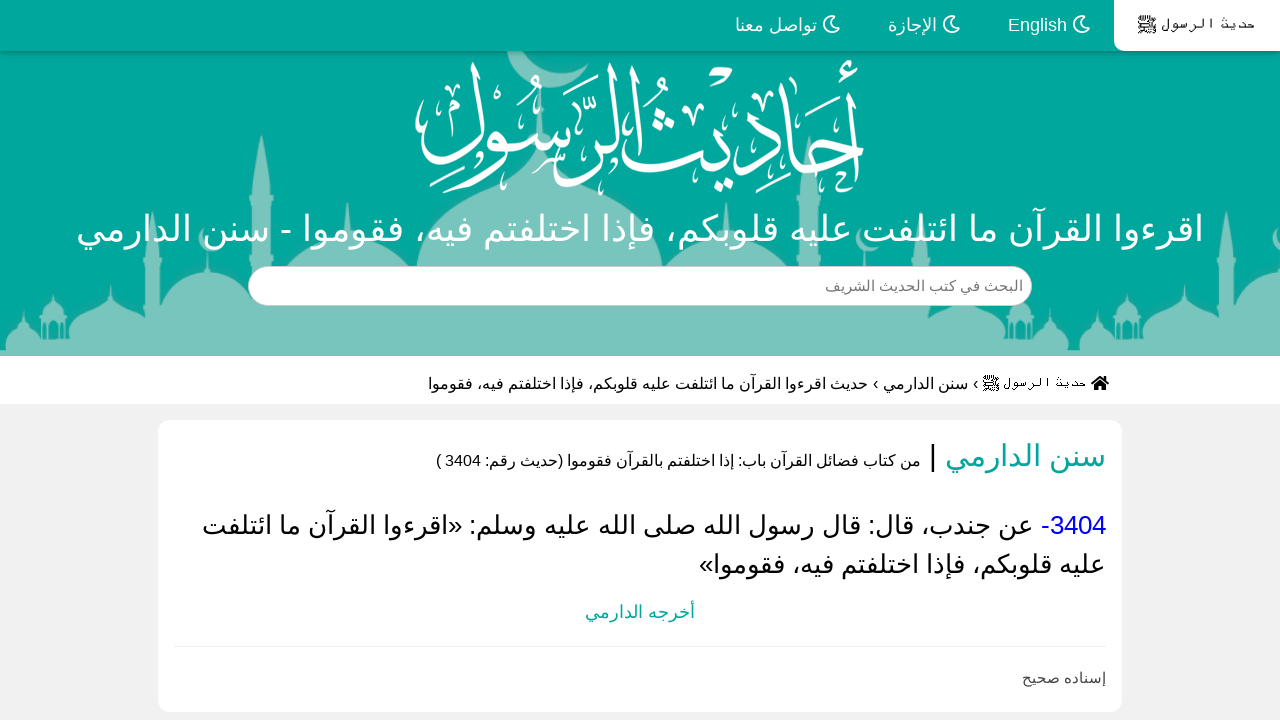

--- FILE ---
content_type: text/html; charset=UTF-8
request_url: https://hadithprophet.com/hadith-41188.html
body_size: 4624
content:
<!DOCTYPE html>
<html dir=ltr lang=ar>
<head>
<title>اقرءوا القرآن ما ائتلفت عليه قلوبكم، فإذا اختلفتم فيه، فقوموا - سنن الدارمي</title>
<meta charset=UTF-8>
<meta http-equiv=X-UA-Compatible content="IE=edge">
<meta name=viewport content="width=device-width, initial-scale=1">
<meta name="keywords" content="اقرءوا القرآن ما ائتلفت عليه قلوبكم، فإذا اختلفتم فيه، فقوموا,سنن الدارمي,حديث, شرح حديث  اقرءوا القرآن ما ائتلفت عليه قلوبكم، فإذا اختلفتم فيه، فقوموا, صحة حديث  اقرءوا القرآن ما ائتلفت عليه قلوبكم، فإذا اختلفتم فيه، فقوموا, فوائد حديث  اقرءوا القرآن ما ائتلفت عليه قلوبكم، فإذا اختلفتم فيه، فقوموا, حديث  اقرءوا القرآن ما ائتلفت عليه قلوبكم، فإذا اختلفتم فيه، فقوموا, تخريج حديث  اقرءوا القرآن ما ائتلفت عليه قلوبكم، فإذا اختلفتم فيه، فقوموا, راوي حديث  اقرءوا القرآن ما ائتلفت عليه قلوبكم، فإذا اختلفتم فيه، فقوموا" />
<meta name=description content="حديث: اقرءوا القرآن ما ائتلفت عليه قلوبكم، فإذا اختلفتم فيه، فقوموا - سنن الدارمي | عن جندب، قال: قال رسول الله صلى الله عليه وسلم: «اقرءوا القرآن ما ائتلفت عليه قلوبكم، فإذا اختلفتم فيه، فقوموا»" />
<meta name=robots content=noodp />
<meta name=theme-color content=#018477>
<link rel=apple-touch-icon sizes=57x57 href=images/favicon/apple-icon-57x57.png>
<link rel=apple-touch-icon sizes=60x60 href=images/favicon/apple-icon-60x60.png>
<link rel=apple-touch-icon sizes=72x72 href=images/favicon/apple-icon-72x72.png>
<link rel=apple-touch-icon sizes=76x76 href=images/favicon/apple-icon-76x76.png>
<link rel=apple-touch-icon sizes=114x114 href=images/favicon/apple-icon-114x114.png>
<link rel=apple-touch-icon sizes=120x120 href=images/favicon/apple-icon-120x120.png>
<link rel=apple-touch-icon sizes=144x144 href=images/favicon/apple-icon-144x144.png>
<link rel=apple-touch-icon sizes=152x152 href=images/favicon/apple-icon-152x152.png>
<link rel=apple-touch-icon sizes=180x180 href=images/favicon/apple-icon-180x180.png>
<link rel=icon type=image/png sizes=192x192 href=images/favicon/android-icon-192x192.png>
<link rel=icon type=image/png sizes=32x32 href=images/favicon/favicon-32x32.png>
<link rel=icon type=image/png sizes=96x96 href=images/favicon/favicon-96x96.png>
<link rel=icon type=image/png sizes=16x16 href=images/favicon/favicon-16x16.png>
<link rel=manifest href=images/favicon/manifest.json>
<meta name=msapplication-TileColor content=#018477>
<meta name=msapplication-TileImage content=images/favicon/ms-icon-144x144.png>
<meta property=og:url content=# />
<meta property=og:type content=article />
<meta property=og:fb:app_id content=426425621654548 />
<meta property=og:title content="اقرءوا القرآن ما ائتلفت عليه قلوبكم، فإذا اختلفتم فيه، فقوموا - سنن الدارمي" />
<meta property=og:description content="الحديث النبوي | سنن الدارمي | عن جندب، قال: قال رسول الله صلى الله عليه وسلم: «اقرءوا القرآن ما ائتلفت عليه قلوبكم، فإذا اختلفتم فيه، فقوموا»" />
<meta property=og:image content=images/new/share.jpg />
<meta name=twitter:creator content="اقرءوا القرآن ما ائتلفت عليه قلوبكم، فإذا اختلفتم فيه، فقوموا - سنن الدارمي">
<meta name=twitter:title content="اقرءوا القرآن ما ائتلفت عليه قلوبكم، فإذا اختلفتم فيه، فقوموا - سنن الدارمي">
<meta name=twitter:description content="الحديث النبوي | سنن الدارمي | عن جندب، قال: قال رسول الله صلى الله عليه وسلم: «اقرءوا القرآن ما ائتلفت عليه قلوبكم، فإذا اختلفتم فيه، فقوموا»">
<meta name=twitter:image:src content=images/new/share.jpg>
<link rel=stylesheet href=css/arbootstrap.min.css>
<link rel=stylesheet href=css/arfontawesome.min.css>
<link rel=stylesheet href=css/arall.min.css>
<link rel=stylesheet href=css/arw3.css>
<link rel=stylesheet href=css/arpage.css>
<link rel=stylesheet href=css/arcustome_style.css>
<script async src="https://pagead2.googlesyndication.com/pagead/js/adsbygoogle.js?client=ca-pub-9854153653609744" crossorigin=anonymous type="0682e1f239d558cd74be23af-text/javascript"></script>
<link rel="canonical" href="https://hadithprophet.com/hadith-41188.html"/>
</head>
<body>
<div class=w3-top>
<div class="w3-bar w3-blue-gray w3-card-2 w3-left-align w3-large">
<a class="w3-bar-item w3-button w3-hide-large w3-left w3-padding-large w3-hover-white w3-large w3-blue-gray" href=javascript:void(0) onclick="if (!window.__cfRLUnblockHandlers) return false; myFunction('navDemo')" title="Toggle Navigation Menu" data-cf-modified-0682e1f239d558cd74be23af-="">
<i class="fa fa-bars"></i>
</a>
<a href=https://hadithprophet.com title="حديث شريف" class="w3-bar-item w3-button w3-padding-large w3-white">
حديث الرسول ﷺ
</a>
<a href=https://hadithprophet.com/Hadith-in-english.html title="Hadith in English" class="w3-bar-item w3-button w3-hide-small w3-padding-large w3-hover-white">
<i class="far fa-moon" aria-hidden=true></i> English
</a>
<a href=/vacation title="طلب إجازة في كتب الحديث النبوي" class="w3-bar-item w3-button w3-hide-small w3-padding-large w3-hover-white">
<i class="far fa-moon" aria-hidden=true></i> الإجازة
</a>
<a href=/contact title="اتصل بنا" class="w3-bar-item w3-button w3-hide-small w3-padding-large w3-hover-white">
<i class="far fa-moon" aria-hidden=true></i> تواصل معنا
</a>
</div>
<div id=navDemo class="w3-bar-block w3-white w3-hide w3-hide-large w3-hide-medium w3-large w3-border-bottom">
<a href=https://hadithprophet.com/Hadith-in-english.html title="Hadith in English" class="w3-bar-item w3-button w3-padding-large w3-border-bottom"><i class="fa fa-moon-o" aria-hidden=true></i> English</a>
<a href=/vacation title="طلب إجازة في كتب الحديث النبوي" class="w3-bar-item w3-button w3-padding-large w3-border-bottom"><i class="fa fa-moon-o" aria-hidden=true></i> الإجازة</a>
<a href=/contact title="تواصل معنا" class="w3-bar-item w3-button w3-padding-large w3-border-bottom"><i class="fa fa-moon-o" aria-hidden=true></i> تواصل معنا</a>
</div>
</div>
<div data-ng-app=myApp data-ng-controller=myCtrl>
<header class="w3-container w3-blue-gray w3-center" style="padding:50px 16px;background:url(images/new/header_background.png);background-size:auto 100%">
<style>div.x1 img{width:450px;padding-top:10px}@media(max-width:481px){div.x1 img{width:200px}}</style>
<div class="w3-center w3-content x1">
<img src=images/hadith/ahadith2-min.png alt="الحديث النبوي" title="أحاديث الرسول صلى الله عليه و سلم">
</div>
<h1 class=w3-margin>
اقرءوا القرآن ما ائتلفت عليه قلوبكم، فإذا اختلفتم فيه، فقوموا - سنن الدارمي
</h1>
<div class="w3-center w3-content">
<form action=https://hadithprophet.com/search method=get>
<input name=q type=search class="w3-input w3-border w3-animate-input w3-round" aria-label=Search id=autocomplete style=width:80%;display:inline-block placeholder="البحث في كتب الحديث الشريف">
<div style=position:relative>
<div id=resultcontiner class="w3-ul w3-card-4 w3-white" style=position:absolute;width:100%;z-index:9999></div>
</div>
<div>
</div>
</form>
</div>
</header>
<div style=clear:both></div>
<div id=dirpath class="w3-content w3-white w3-hide-small w3-padding">
<ol class="breadcrumb txt-left" itemscope itemtype=http://schema.org/BreadcrumbList>
<li itemprop=itemListElement itemscope itemtype=https://schema.org/ListItem>
<a itemprop=item href=https://hadithprophet.com style=padding-right:5px;padding-left:5px>
<span itemprop=name><i class="fa fa-home" aria-hidden=true></i> حديث الرسول ﷺ </span></a>
<meta itemprop=position content="1 " />
</li> ›
<li itemprop=itemListElement itemscope itemtype=https://schema.org/ListItem>
<span itemprop=name style=padding-right:5px;padding-left:5px> <a href="https://hadithprophet.com/hadith-book-4.html">سنن الدارمي</a> </span>
<meta itemprop=position content=3 />
</li> ›
<li itemprop=itemListElement itemscope itemtype=https://schema.org/ListItem>
<span itemprop=name style=padding-right:5px;padding-left:5px> حديث اقرءوا القرآن ما ائتلفت عليه قلوبكم، فإذا اختلفتم فيه، فقوموا</span><meta itemprop=position content=3 />
</li>
</ol>
</div>
<div id=fullpage class="w3-row-padding w3-padding-8 w3-container w3-light-gray">
<div class=w3-content>
<div class="w3-container w3-white w3-row w3-padding-8" style=margin:8px>
<div style=text-align:right>
<h2><a style=color:#00A79D href="https://hadithprophet.com/hadith-book-4.html">سنن الدارمي </a>| <span style=font-size:16px>من كتاب فضائل القرآن  باب: إذا اختلفتم بالقرآن فقوموا (حديث رقم: 3404
)</span></h2>
<br>
</div>
<div class="w3-col m12">
<p style=font-size:26px>
<span style=color:blue>3404-</span>
عن جندب، قال: قال رسول الله صلى الله عليه وسلم: «اقرءوا القرآن ما ائتلفت عليه قلوبكم، فإذا اختلفتم فيه، فقوموا»
</p>
<p style="text-align: center;font-size:18px;"><a title="اقرءوا القرآن ما ائتلفت عليه قلوبكم، فإذا اختلفتم فيه، فقوموا" style=color:#00A79D href="https://hadithprophet.com/hadith-41188.html">أخرجه الدارمي</a></p>
<hr>
<p style=color:#444>إسناده صحيح

</p>
</div>
</div>
</div>
<script async src="https://pagead2.googlesyndication.com/pagead/js/adsbygoogle.js?client=ca-pub-9854153653609744" crossorigin=anonymous type="0682e1f239d558cd74be23af-text/javascript"></script>
<ins class=adsbygoogle style=display:block data-ad-client=ca-pub-9854153653609744 data-ad-slot=8850520368 data-ad-format=auto data-full-width-responsive=true></ins>
<script type="0682e1f239d558cd74be23af-text/javascript">(adsbygoogle=window.adsbygoogle||[]).push({});</script>
<div id=fullpage class="w3-row-padding w3-padding-8 w3-container w3-light-gray">
<div class=w3-content>
<div class="w3-container w3-white w3-row w3-padding-8" style=margin:8px>
<h2 style=font-size:22px;text-align:center;color:#00645e>حديث اقرءوا القرآن ما ائتلفت عليه قلوبكم فإذا اختلفتم فيه فقوموا</h2>
<h3 itemprop=about style=font-size:22px;text-align:center;color:#00645e>الحديث بالسند الكامل مع التشكيل</h3>
<p style=font-size:20px;color:blue>
‏ ‏حَدَّثَنَا ‏ ‏أَبُو غَسَّانَ مَالِكُ بْنُ إِسْمَعِيلَ ‏ ‏حَدَّثَنَا ‏ ‏أَبُو قُدَامَةَ ‏ ‏حَدَّثَنَا ‏ ‏أَبُو عِمْرَانَ الْجَوْنِيُّ ‏ ‏عَنْ ‏ ‏جُنْدُبٍ ‏ ‏قَالَ ‏ ‏قَالَ رَسُولُ اللَّهِ ‏ ‏صَلَّى اللَّهُ عَلَيْهِ وَسَلَّمَ: ‏ ‏اقْرَءُوا الْقُرْآنَ مَا ائْتَلَفَتْ عَلَيْهِ قُلُوبُكُمْ فَإِذَا اخْتَلَفْتُمْ فِيهِ فَقُومُوا ‏
</p>
</div>
</div>
<nav>
    <ul class="pagination pagination-lg justify-content-center">
                <li class="page-item">
            <a style="margin-left: 10px;border-radius: 33px;" class="page-link" href="https://hadithprophet.com/hadith-41187.html" tabindex="-1">
               ❮ الحديث السابق
            </a>
        </li>
        
                <li class="page-item">
            <a style="margin-right: 10px;border-radius: 33px;" class="page-link" href="https://hadithprophet.com/hadith-41189.html">
                الحديث التـالي ❯
            </a>
        </li>
        
    </ul>
</nav>
<div class=w3-content>
<div class=w3-padding-tiny>
<h4 class="w3-white w3-padding" style=font-size:24px;text-align:center>كتب الحديث النبوي الشريف </h4>
</div>
<ul class="w3-ul w3-row listcities">
<li class="w3-padding-small w3-col m3" style=display:inline-block>
<div class="w3-white w3-padding-16">
<h5>
<a href=https://hadithprophet.com/hadith-book-3.html title=" صحيح البخاري" class=w3-text-dark-gray>
✅
صحيح البخاري
</a>
</h5>
</div>
</li>
<li class="w3-padding-small w3-col m3" style=display:inline-block>
<div class="w3-white w3-padding-16">
<h5>
<a href=https://hadithprophet.com/hadith-book-7.html title=" صحيح مسلم" class=w3-text-dark-gray>
✅
صحيح مسلم
</a>
</h5>
</div>
</li>
<li class="w3-padding-small w3-col m3" style=display:inline-block>
<div class="w3-white w3-padding-16">
<h5>
<a href=https://hadithprophet.com/hadith-book-1.html title=" سنن أبي داود" class=w3-text-dark-gray>
✅
سنن أبي داود
</a>
</h5>
</div>
</li>
<li class="w3-padding-small w3-col m3" style=display:inline-block>
<div class="w3-white w3-padding-16">
<h5>
<a href=https://hadithprophet.com/hadith-book-9.html title=" سنن الترمذي" class=w3-text-dark-gray>
✅
سنن الترمذي
</a>
</h5>
</div>
</li>
<li class="w3-padding-small w3-col m3" style=display:inline-block>
<div class="w3-white w3-padding-16">
<h5>
<a href=https://hadithprophet.com/hadith-book-8.html title=" سنن النسائي" class=w3-text-dark-gray>
✅
سنن النسائي
</a>
</h5>
</div>
</li>
<li class="w3-padding-small w3-col m3" style=display:inline-block>
<div class="w3-white w3-padding-16">
<h5>
<a href=https://hadithprophet.com/hadith-book-5.html title=" سنن ابن ماجه" class=w3-text-dark-gray>
✅
سنن ابن ماجه
</a>
</h5>
</div>
</li>
<li class="w3-padding-small w3-col m3" style=display:inline-block>
<div class="w3-white w3-padding-16">
<h5>
<a href=https://hadithprophet.com/hadith-book-6.html title=" موطأ مالك" class=w3-text-dark-gray>
✅
موطأ مالك
</a>
</h5>
</div>
</li>
<li class="w3-padding-small w3-col m3" style=display:inline-block>
<div class="w3-white w3-padding-16">
<h5>
<a href=https://hadithprophet.com/hadith-book-4.html title=" سنن الدارمي" class=w3-text-dark-gray>
✅
سنن الدارمي
</a>
</h5>
</div>
</li>
</ul>
<script async src="https://pagead2.googlesyndication.com/pagead/js/adsbygoogle.js?client=ca-pub-9854153653609744" crossorigin=anonymous type="0682e1f239d558cd74be23af-text/javascript"></script>
<ins class=adsbygoogle style=display:block data-ad-client=ca-pub-9854153653609744 data-ad-slot=8850520368 data-ad-format=auto data-full-width-responsive=true></ins>
<script type="0682e1f239d558cd74be23af-text/javascript">(adsbygoogle=window.adsbygoogle||[]).push({});</script>
<div class=w3-padding-tiny>
<h4 class="w3-white w3-padding" style="border:1px solid rgba(0,0,0,.125);font-size:24px;text-align:center">المزيد من أحاديث سنن الدارمي</h4>
</div>
<div class="card-columns">
        <div style="border-radius: 15px;" class="card">
            <div class="card-body">
			<a href="https://hadithprophet.com/hadith-41189.html">
                                <h5 style="color:#00645e;" class="card-text">
                    ن الناس من يؤتى الإيمان ولا يؤتى القرآن، ومنهم من...
                </h5> </a>
                                <p class="card-text">
                    عن علي، رضي الله عنه قال: «من الناس من يؤتى الإيمان ولا يؤتى القرآن، ومنهم من يؤتى القرآن ولا يؤتى الإيمان، ومنهم من يؤتى القرآن والإيمان، ومنهم من لا...
                </p>
            </div>
    </div>
        <div style="border-radius: 15px;" class="card">
            <div class="card-body">
			<a href="https://hadithprophet.com/hadith-41190.html">
                                <h5 style="color:#00645e;" class="card-text">
                    مثل المؤمن الذي يقرأ القرآن مثل الأترجة، طعمها طيب...
                </h5> </a>
                                <p class="card-text">
                     عن أبي موسى الأشعري، عن النبي صلى الله عليه وسلم قال: «مثل المؤمن الذي يقرأ القرآن مثل الأترجة، طعمها طيب، وريحها طيب، ومثل المؤمن الذي لا يقرأ القرآ...
                </p>
            </div>
    </div>
        <div style="border-radius: 15px;" class="card">
            <div class="card-body">
			<a href="https://hadithprophet.com/hadith-41191.html">
                                <h5 style="color:#00645e;" class="card-text">
                    مثل الذي أوتي الإيمان ولم يؤت القرآن مثل التمرة طع...
                </h5> </a>
                                <p class="card-text">
                     عن علي، قال: «مثل الذي أوتي الإيمان ولم يؤت القرآن مثل التمرة طعمها طيب ولا ريح لها، ومثل الذي أوتي القرآن ولم يؤت الإيمان مثل الريحانة الآسة ريحها ط...
                </p>
            </div>
    </div>
        <div style="border-radius: 15px;" class="card">
            <div class="card-body">
			<a href="https://hadithprophet.com/hadith-41192.html">
                                <h5 style="color:#00645e;" class="card-text">
                    إن الله يرفع بهذا الكتاب أقواما، ويضع به آخرين
                </h5> </a>
                                <p class="card-text">
                    حدثنا عامر بن واثلة: أن نافع بن عبد الحارث لقي عمر بن الخطاب بعسفان، وكان عمر استعمله على أهل مكة، فسلم على عمر، فقال له عمر: من استخلفت على أهل الواد...
                </p>
            </div>
    </div>
        <div style="border-radius: 15px;" class="card">
            <div class="card-body">
			<a href="https://hadithprophet.com/hadith-41193.html">
                                <h5 style="color:#00645e;" class="card-text">
                    إن الذي يقرأ القرآن له أجر، وإن الذي يستمع له أجرا...
                </h5> </a>
                                <p class="card-text">
                     عن خالد بن معدان، قال: «إن الذي يقرأ القرآن له أجر، وإن الذي يستمع له أجران» 


                </p>
            </div>
    </div>
        <div style="border-radius: 15px;" class="card">
            <div class="card-body">
			<a href="https://hadithprophet.com/hadith-41194.html">
                                <h5 style="color:#00645e;" class="card-text">
                    من استمع إلى آية من كتاب الله، كانت له نورا
                </h5> </a>
                                <p class="card-text">
                    عن ابن عباس، قال: «من استمع إلى آية من كتاب الله، كانت له نورا» 


                </p>
            </div>
    </div>
        <div style="border-radius: 15px;" class="card">
            <div class="card-body">
			<a href="https://hadithprophet.com/hadith-41195.html">
                                <h5 style="color:#00645e;" class="card-text">
                    الذي يقرأ القرآن وهو ماهر به، فهو مع السفرة الكرام...
                </h5> </a>
                                <p class="card-text">
                    عن عائشة، عن النبي صلى الله عليه وسلم قال: «الذي يقرأ القرآن وهو ماهر به، فهو مع السفرة الكرام البررة، والذي يقرؤه وهو يشتد عليه، فله أجران»
                </p>
            </div>
    </div>
        <div style="border-radius: 15px;" class="card">
            <div class="card-body">
			<a href="https://hadithprophet.com/hadith-41196.html">
                                <h5 style="color:#00645e;" class="card-text">
                    من آتاه الله القرآن فقام به آناء الليل وآناء النها...
                </h5> </a>
                                <p class="card-text">
                    عن وهب الذماري، قال: «من آتاه الله القرآن فقام به آناء الليل وآناء النهار، وعمل بما فيه، ومات على الطاعة، بعثه الله يوم القيامة مع السفرة والأحكام» -...
                </p>
            </div>
    </div>
        <div style="border-radius: 15px;" class="card">
            <div class="card-body">
			<a href="https://hadithprophet.com/hadith-41197.html">
                                <h5 style="color:#00645e;" class="card-text">
                    في فاتحة الكتاب شفاء من كل داء
                </h5> </a>
                                <p class="card-text">
                     عن عبد الملك بن عمير، قال: قال رسول الله صلى الله عليه وسلم: «في فاتحة الكتاب شفاء من كل داء» 
                </p>
            </div>
    </div>
    </div>
</div>
<script async src="https://pagead2.googlesyndication.com/pagead/js/adsbygoogle.js?client=ca-pub-9854153653609744" crossorigin=anonymous type="0682e1f239d558cd74be23af-text/javascript"></script>
<ins class=adsbygoogle style=display:block data-ad-client=ca-pub-9854153653609744 data-ad-slot=8850520368 data-ad-format=auto data-full-width-responsive=true></ins>
<script type="0682e1f239d558cd74be23af-text/javascript">(adsbygoogle=window.adsbygoogle||[]).push({});</script>
<div style=clear:both></div>
</div>
</div>
<footer class="w3-container w3-padding-16 w3-center w3-opacity">
<p>جميع الحقوق محفوظة &copy; 2024 <a href=https://hadithprophet.com target=_blank> حديث الرسول </a> | <a href=privacy title="Privacy Policy">سياسة الخصوصية</a></p>
</footer>
<script src=js/jquery.min.js type="0682e1f239d558cd74be23af-text/javascript"></script>
<script src=js/bootstrap.min.js type="0682e1f239d558cd74be23af-text/javascript"></script><script src=https://hadithprophet.com/service-worker.js type="0682e1f239d558cd74be23af-text/javascript"></script>
<script type="0682e1f239d558cd74be23af-text/javascript">function myFunction(b){var a=document.getElementById(b);if(a.className.indexOf("w3-show")==-1){a.className+=" w3-show"}else{a.className=a.className.replace(" w3-show","")}};</script>
<script src="/cdn-cgi/scripts/7d0fa10a/cloudflare-static/rocket-loader.min.js" data-cf-settings="0682e1f239d558cd74be23af-|49" defer></script><script defer src="https://static.cloudflareinsights.com/beacon.min.js/vcd15cbe7772f49c399c6a5babf22c1241717689176015" integrity="sha512-ZpsOmlRQV6y907TI0dKBHq9Md29nnaEIPlkf84rnaERnq6zvWvPUqr2ft8M1aS28oN72PdrCzSjY4U6VaAw1EQ==" data-cf-beacon='{"version":"2024.11.0","token":"4ac494619e9a428eb6aee0c36442d831","r":1,"server_timing":{"name":{"cfCacheStatus":true,"cfEdge":true,"cfExtPri":true,"cfL4":true,"cfOrigin":true,"cfSpeedBrain":true},"location_startswith":null}}' crossorigin="anonymous"></script>
</body>
</html>

--- FILE ---
content_type: text/html; charset=utf-8
request_url: https://www.google.com/recaptcha/api2/aframe
body_size: 267
content:
<!DOCTYPE HTML><html><head><meta http-equiv="content-type" content="text/html; charset=UTF-8"></head><body><script nonce="RaCZzrbHFloK9EhmAy4kpQ">/** Anti-fraud and anti-abuse applications only. See google.com/recaptcha */ try{var clients={'sodar':'https://pagead2.googlesyndication.com/pagead/sodar?'};window.addEventListener("message",function(a){try{if(a.source===window.parent){var b=JSON.parse(a.data);var c=clients[b['id']];if(c){var d=document.createElement('img');d.src=c+b['params']+'&rc='+(localStorage.getItem("rc::a")?sessionStorage.getItem("rc::b"):"");window.document.body.appendChild(d);sessionStorage.setItem("rc::e",parseInt(sessionStorage.getItem("rc::e")||0)+1);localStorage.setItem("rc::h",'1764387807881');}}}catch(b){}});window.parent.postMessage("_grecaptcha_ready", "*");}catch(b){}</script></body></html>